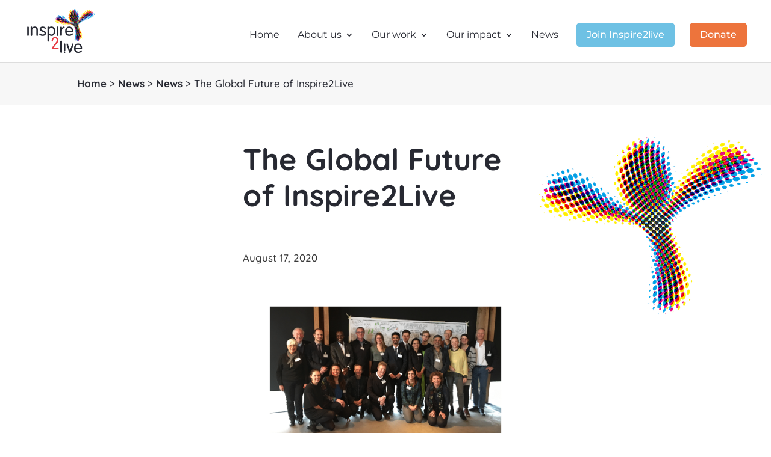

--- FILE ---
content_type: text/css
request_url: https://inspire2live.org/wp-content/cache/min/1/wp-content/themes/Inspire2live/style.css?ver=1748250160
body_size: 3503
content:
#top-menu li{display:inline-block;font-size:14px;padding-right:25px;font-weight:400}.nav li ul{border-top:0}#top-menu li.mega-menu>ul>li>a:first-child{border-bottom:0 solid;color:#272932;cursor:auto}#top-menu li.mega-menu>ul>li>a:first-child:hover{color:#272932!important}#top-menu li.mega-menu>ul{width:65%;left:auto!important}#logo{-webkit-transform:initial}h1,h2,h3,h4,h5,h6{padding-bottom:25px}li.menu-cta{background-color:#6EC1E4;text-align:center;padding:12px 16px 16px 16px!important;border-radius:5px;-moz-transition:all 0.5s;-webkit-transition:all 0.5s;transition:all 0.5s;border:1px solid #6EC1E4;height:40px;margin-right:20px}li.menu-cta:hover{background-color:#ed743c;border:1px solid #ed743c}body .menu-cta a,body #page-container #top-menu-nav li.menu-cta.current-menu-item a{color:#ffffff!important;font-weight:500}.nav li ul{border-color:#fff!important}body #page-container #top-menu-nav li.menu-cta.current-menu-item:hover a,.et-fixed-header #top-menu .menu-cta:hover a{color:#ffffff!important}.et-fixed-header #top-menu .menu-cta a{color:#ffffff!important}li.menu-cta-1{background-color:#ed743c;text-align:center;padding:12px 16px 16px 16px!important;border-radius:5px;-moz-transition:all 0.5s;-webkit-transition:all 0.5s;transition:all 0.5s;border:1px solid #ed743c;height:40px}li.menu-cta-1:hover{background-color:#6EC1E4;border:1px solid #6EC1E4}body .menu-cta-1 a,body #page-container #top-menu-nav li.menu-cta-1.current-menu-item a{color:#ffffff!important;font-weight:500}.nav li ul{border-color:#fff!important}body #page-container #top-menu-nav li.menu-cta-1.current-menu-item:hover a,.et-fixed-header #top-menu .menu-cta-1:hover a{color:#ffffff!important}.et-fixed-header #top-menu .menu-cta-1 a{color:#ffffff!important}.et_pb_slide{padding:0%}.et_pb_slide_description,.et_pb_slider_fullwidth_off .et_pb_slide_description{padding:0%!important}.et_pb_slides .et_pb_container{max-width:100%!important}.slider-header .et_pb_slide_description .et_pb_slide_title{background:#6EC1E4;padding-top:20px;padding-bottom:20px;text-shadow:none;width:750px;border-bottom-right-radius:5px;border-top-right-radius:5px;margin-top:25%;padding-left:70px}.et_pb_slider .et_pb_slide{padding-top:0;padding-bottom:0}.title-acf-pa{padding-left:25px;width:100%;padding-top:15px;padding-right:20px}.title-acf-pa-2{padding-left:25px;padding-top:15px;width:100%;padding-right:20px}.title-acf-lectures{padding-left:25px;padding-top:15px;width:100%;padding-right:20px}.lectures-loop .et_pb_de_mach_title_0_tb_body .de_title_module{padding-bottom:0px!important;margin-bottom:0px!important}.meta-acf-pa{padding-left:25px;width:100%;padding-right:20px;padding-top:0px!important}#et-main-area #main-content .lectures-loop .dmach-postmeta-value{font-size:17px;line-height:1.4;padding-top:5px;padding-bottom:10px}.meta-acf-cat #et-main-area #main-content .lectures-loop .dmach-postmeta-value{padding-top:0;padding-bottom:10px}.dmach-postmeta-item-content{font-size:15px!important}.meta-acf-cat{padding-left:25px;width:100%;padding-right:20px}.content-acf-pa{padding-left:25px;width:100%;font-family:'QuickSand';color:#666;font-size:16px;padding-right:20px;line-height:25px}.more-news-no-thumbnail{padding-top:20px!important;padding-bottom:20px!important}.et_pb_de_mach_title_1,.et_pb_de_mach_title_0,.et_pb_de_mach_title_2{padding-left:auto!important}.read-more{padding-left:25px;padding-bottom:15px;text-size:17px!important}.read-more:hover{padding-left:25px;padding-bottom:15px;text-size:17px!important}.read-more-endorsements{padding-bottom:6px}.read-more-endorsements:hover{padding-bottom:6px}}.et_pb_gutters3 .category-loop>:not(.no-results-layout),.et_pb_gutters3 .divi-filter-archive-loop>:not(.no-results-layout),.et_pb_gutters3 .repeater-cont>:not(.no-results-layout){grid-gap:70px!important}.grid-item-cont{box-shadow:0 0 10px 0 rgb(0 0 0 / 4%);border-radius:5px}.et_pb_dmach_column_10,.et_pb_dmach_column_9,.et_pb_dmach_column_8{border-radius:5px!important}.divi-filter-archive-loop .et_pb_column .et_pb_de_mach_thumbnail img{border-top-right-radius:5px;border-top-left-radius:5px}.et_pb_de_mach_thumbnail img{border-bottom-left-radius:5px;border-bottom-right-radius:5px}.pa-archive-page .et_pb_de_mach_thumbnail img{border-bottom-left-radius:0;border-bottom-right-radius:0}.et_pb_section .section-relation{background-color:unset}.world-campus-relation .grid-item-cont{box-shadow:none!important}.world-campus-relation .et_pb_row{width:100%}#main-content .wc-description .dmach-acf-value{color:#272932!important}h2.wc-title{font-weight:700;font-size:30px;color:#272932!important}.million .percent-value:after{content:' million';font-weight:500}.agency .percent-value:after{content:' agency';font-weight:500}.plus .percent-value:after{content:'+';font-weight:500}@media (max-width:1096px){#et_mobile_nav_menu{display:block}#top-menu{display:none}}@media (min-width:1097px) and (max-width:1292px){#top-menu li a{font-size:15px}#logo{max-height:40%}#et-top-navigation{padding-left:50px!important}.container{width:95%!important}}blockquote{font-size:30px;margin-left:0;margin-top:0;font-weight:600;color:#6EC1E4;padding-left:0;border-left:0;font-weight:600;line-height:45px}blockquote,q{quotes:"" ""}blockquote{position:relative}.background-box{box-shadow:0 0 30px 0 rgb(0 0 0 / 8%);border-radius:5px;margin-bottom:25px!important}.background-box-2{box-shadow:0 0 30px 0 rgb(0 0 0 / 8%);border-radius:5px;padding-bottom:25px!important;padding-top:25px!important;padding-left:20px;padding-right:20px}.events-home{padding-top:200px!important;padding-bottom:20px!important;padding-right:0px!important;padding-left:0px!important}.events-home-row{padding-top:0;padding-right:0;padding-bottom:0;padding-left:0;width:90%;border-radius:5px}.congresses .decm-cover-overlay-details{color:#fff;background:#6EC1E4;width:90%;margin-left:5%;padding:20px;height:auto!important;border-radius:5px}.congresses .decm-cover-image-overlay{padding-top:200px;padding-bottom:20px;border:0;border-radius:5px}.congresses-2 .col-md-2{display:none!important}.congresses-2 .col-md-6{width:60%!important}.congresses-2 .entry-title{margin-bottom:0}.patient-advocates .wp-post-image{border-radius:0}.et_pb_blog_grid .et_pb_post{border:0;padding:0}.latest-news .entry-featured-image-url{padding-top:100%}.latest-news .entry-featured-image-url img{position:absolute;height:100%;bottom:0;object-fit:cover}.et_pb_image_container{margin:-20px 0 29px}.more-news .et_pb_blog_grid .et_pb_post{background-color:#f7f7f7}.et_pb_gutters3 .et_pb_column_4_4 .et_pb_blog_grid .column.size-1of3 .et_pb_post,.et_pb_gutters3.et_pb_row .et_pb_column_4_4 .et_pb_blog_grid .column.size-1of3 .et_pb_post .archive-blog{min-height:550px!important}h3.title-acf-item-event{font-size:25px;font-weight:700;padding-bottom:10px!important}h3.dmach-acf-value{font-size:25px;font-weight:700;padding-bottom:10px!important}.archive-blog .divi-radio-buttons .et_pb_contact_field_radio label{height:45px!important;line-height:1!important}.archive-lectures .divi-radio-buttons .et_pb_contact_field_radio label{height:60px!important;line-height:1!important}.wp-post-image{border-radius:0}.knop-naast-elkaar .et_pb_button_module_wrapper{display:inline-block;margin:0 10px}.knop-naast-elkaar{text-align:left!important}.knop-naast-elkaar{text-align:left!important}@media (min-width:981px){.section-donation .et_pb_gutters1 .et_pb_column_3_5,.et_pb_gutters1.et_pb_row .et_pb_column_3_5{width:55%!important;margin-left:60px}}.give-embed-form,.give-embed-receipt{background-color:#fff!important;border-radius:6px;box-shadow:none!important;color:#696969;max-width:none!important}.choose-amount .content{display:none}.choose-amount .give-donation-levels-wrap .give-donation-level-btn{padding-bottom:15px;padding-top:15px}.give-btn{font-size:20px}div.event-display_style>div{margin-bottom:3em;border-bottom:1px solid #BDBDBD;padding-bottom:35px}.diec_event_page_0_tb_body div.tribe-events-notices{color:#FFFFFF!important;background-color:#6EC1E4!important;width:97%;margin-left:1.5%}.et_pb_de_mach_filter_posts_0_tb_body .divi-filter-item{background-color:transparent!important}.pa-image .wp-post-image{border-radius:5px}#main-header .et_mobile_menu li ul.hide{display:none!important}#mobile_menu .menu-item-has-children{position:relative}#mobile_menu .menu-item-has-children>a{background:transparent}#mobile_menu .menu-item-has-children>a+span{position:absolute;right:0;top:0;padding:10px 20px;font-size:20px;font-weight:700;cursor:pointer;z-index:3}span.menu-closed:before{content:"\33";display:block;color:#272932;font-size:16px;font-family:ETmodules}span.menu-closed.menu-open:before{content:"\4d"}@media (max-width:1097px){li.menu-cta{margin-top:10px;margin-bottom:10px;padding:0px!important;width:98%;height:auto}li.menu-cta-1{margin-top:10px;margin-bottom:10px;padding:0px!important;width:98%;height:auto}}.et_mobile_menu{font-family:"quicksand";border-top:none}.et_header_style_centered .mobile_nav .select_page,.et_header_style_split .mobile_nav .select_page,.et_mobile_menu li a,.mobile_menu_bar:before,.et_nav_text_color_light #top-menu>li>a,.et_nav_text_color_dark #top-menu>li>a,#top-menu a,.et_mobile_menu li a,#et_search_icon:before,#et_top_search .et-search-form input,.et_search_form_container input,#et-top-navigation .et-cart-info{color:#272932}@media only screen and (max-width:450px){.two-columns .et_pb_column{width:50%!important}}.read-more-pa{color:#666;font-size:14px;text-transform:uppercase;padding-bottom:25px!important;font-weight:600}.read-more-pa:hover{color:#6EC1E4!important;font-weight:600}.et_pb_module .et_pb_de_mach_title .et_pb_de_mach_title_3 .read-more-pa:before{content:"Meet "}.frm_style_formidable-style.with_frm_style .frm_compact .frm_dropzone.dz-clickable .dz-message,.frm_style_formidable-style.with_frm_style input[type=submit],.frm_style_formidable-style.with_frm_style .frm_submit input[type=button],.frm_style_formidable-style.with_frm_style .frm_submit button,.frm_form_submit_style,.frm_style_formidable-style.with_frm_style .frm-edit-page-btn{background:#6EC1E4;border-color:#6EC1E4}.with_frm_style{--font:'Quicksand',Helvetica,Arial,Lucida,sans-serif}.divi-location-fullwidth .divi-filter-item,.divi-location-fullwidth .et_pb_de_mach_search_posts_item p.et_pb_contact_field.divi-filter-item{width:1200px}.fluid-width-video-wrapper iframe,.fluid-width-video-wrapper object,.fluid-width-video-wrapper embed{border-radius:5px}[class*="lightbox-trigger-"]{cursor:pointer}[class*="lightbox-content-"]{position:relative;z-index:unset!important}[class*="lightbox-content-"] .mfp-close{color:#999999!important}[class*="lightbox-content-"] .mfp-close:active{top:0px!important}.decm-show-detail-center h3{font-weight:700;font-size:30px;color:#000719!important;line-height:1.3em}.past-congresses-program .dmach-acf-value{font-size:17px!important}.h2-news{font-weight:700;font-size:39px;text-align:center;margin-bottom:100px}p.read-more-2{text-align:center;font-size:17px;font-weight:600;color:#6EC1E4;font-style:normal}p.read-more-2:hover{text-decoration:underline}.read-more-2:before{content:"\35"!important;font-family:ETmodules!important;margin-left:-10px;text-decoration:none}@media (min-width:630px) and (max-width:1095px){#et-main-area .slider-header .et_pb_slide_description .et_pb_slide_title{background:#6EC1E4;padding-top:20px;padding-bottom:20px;text-shadow:none;width:600px;border-bottom-right-radius:5px;border-top-right-radius:5px;margin-top:40%;padding-left:60px}#et-main-area .et_pb_slide_title{font-family:'Quicksand',Helvetica,Arial,Lucida,sans-serif!important;font-weight:600!important;font-size:30px!important;color:#FFFFFF!important;text-align:left!important}}@media (min-width:435px) and (max-width:629px){#et-main-area .et_pb_slide_description{padding-bottom:60px!important}#et-main-area .et_pb_slide_title{font-size:28px!important;color:#FFFFFF!important;text-align:left!important}#et-main-area .slider-header .et_pb_slide_description .et_pb_slide_title{background:#6EC1E4;padding-top:20px;padding-bottom:20px;text-shadow:none;width:400px;border-bottom-right-radius:5px;border-top-right-radius:5px;margin-top:45%;padding-left:60px}}@media only screen and (max-width:434px){#et-main-area .et_pb_slide_title{background:#6EC1E4;padding-top:20px;padding-bottom:20px;text-shadow:none;width:350px;border-bottom-right-radius:5px;border-top-right-radius:5px;margin-top:35%;padding-left:50px}#et-main-area .et_pb_slide_description{padding-bottom:20px!important}#et-main-area .et_pb_slide_title{font-size:23px!important;color:#FFFFFF!important;text-align:left!important}}h4.archive-title{padding-bottom:0px!important}.fluid-width-video-wrapper iframe,.fluid-width-video-wrapper object,.fluid-width-video-wrapper embed{border-radius:5px;border-top-left-radius:5px;border-top-right-radius:5px}.thumbnail-video-endorsements .player .vp-player-ui-overlays{display:none!important}.thumbnail-video-endorsements .player{font-size:6px!important}.widefat img.fvp-onload{display:none!important}.endorsements-loop .grid-item-cont{box-shadow:none!important}.read-more-endorsements{padding-left:10px;padding-bottom:0;padding-top:10px}.read-more-endorsements:hover{padding-left:10px;padding-bottom:0;padding-top:10px;color:#6ec1e4!important}.professional-title{padding-left:10px;padding-bottom:15px;padding-top:0}.professional-title:hover{padding-left:10px;padding-bottom:15px;padding-top:0}.et_pb_module .et_pb_de_mach_acf_item .professional-title .et_pb_de_mach_alignment_ .dmach-acf-has-value .dmach-image-icon-placement-left{margin-bottom:0px!important;margin-top:0px!important}.icon-text:before{content:"\024";font-family:'ETmodules';padding-right:10px}#main-content .endorsements-loop h3{font-size:20px!important;padding-bottom:5px!important}#main-content .endorsements-loop h3:hover{font-size:20px!important;padding-bottom:5px!important;color:#6ec1e4!important}.dmach_carousel_container .slick-next::before,.dmach_carousel_container .slick-prev::before{text-shadow:none}.et_pb_module et_pb_de_mach_carousel .et_pb_de_mach_carousel_0 .center_mode .dmach-link-whole-grid{margin-bottom:0px!important;height:425px}.et_pb_de_mach_carousel_0{margin-bottom:0px!important}.et_pb_de_mach_thumbnail .et_shop_image{display:-ms-inline-flexbox;display:inline-flex;width:30%;height:30%;border-top-left-radius:5px!important;border-top-right-radius:5px!important;margin-top:25px}.et_pb_de_mach_thumbnail img{border-top-left-radius:5px!important;border-top-right-radius:5px!important}.et_overlay{display:none}@media only screen and (max-width:998px){.et_pb_row_3_tb_body:hover,.et_pb_row_1_tb_body:hover,.et_pb_row_2_tb_body:hover{width:80%!important}}@media only screen and (max-width:930px){.et_pb_de_mach_thumbnail .et_shop_image{width:100%!important;height:100%}.slick-track{transform:none!important}}.et_pb_slide_2 h2.et_pb_slide_title:before{content:"\35";color:#fff;font-size:30px;font-family:ETmodules;margin-right:5px;margin-left:-15px}.et_pb_slide_2 h2.et_pb_slide_title:hover{background:#ed743c!important}@media only screen and (min-width:2450px){.slick-slide img{margin-left:23%}.dmach-acf-value{padding-left:160px}}.events-results-message{display:none}#i2l-youtube .ytp-large-play-button-red-bg .ytp-large-play-button-bg{fill:#ed743c!important;fill-opacity:1}.social-media:hover{transform:translateY(-10px)}.et_pb_module et_pb_de_mach_thumbnail et_pb_de_mach_thumbnail_2_tb_body social-media-thumbnail et_always_center_on_mobile{margin-top:0px!important;margin-bottom:0px!important;background-color:none!important;box-shadow:0px!important}.et_pb_row et_pb_dmach_row_4_tb_body social-media{background-color:none!important;box-shadow:0px!important;margin-top:0px!important;margin-bottom:0px!important}.oneliner-acf-hoc{padding-left:25px;width:100%;padding-top:0;padding-right:20px;margin-top:-25px!important;font-weight:800}.content-patient-stories{padding-left:25px;width:100%;padding-top:0;padding-right:20px;margin-top:-35px!important}#thumbnail-patient-stories .thumbnail-patient-stories .align-last-module.align-single_row .et_pb_section .et_pb_row .et_pb_module:nth-last-child(1){margin-top:0px!important}#thumbnail-patient-stories{margin-top:0px!important}

--- FILE ---
content_type: text/css
request_url: https://inspire2live.org/wp-content/et-cache/4558/et-core-unified-tb-210654-tb-210026-deferred-4558.min.css?ver=1762807267
body_size: 1105
content:
.et_pb_dmach_section_5_tb_body.et_pb_section,.et_pb_dmach_section_4_tb_body.et_pb_section{padding-top:25px;padding-bottom:25px;margin-top:0px;margin-bottom:0px}.et_pb_dmach_row_6_tb_body,.et_pb_dmach_row_5_tb_body,.et_pb_dmach_column_6_tb_body,.et_pb_dmach_column_5_tb_body{border-radius:5px 5px 5px 5px;overflow:hidden}.et_pb_dmach_row_5_tb_body.et_pb_row,.et_pb_dmach_row_6_tb_body.et_pb_row{padding-top:25px!important;padding-right:0px!important;padding-bottom:25px!important;padding-left:0px!important;margin-top:0px!important;margin-right:0px!important;margin-bottom:0px!important;margin-left:0px!important;padding-top:25px;padding-right:0px;padding-bottom:25px;padding-left:0px}.et_pb_dmach_row_5_tb_body,body #page-container .et-db #et-boc .et-l .et_pb_dmach_row_5_tb_body.et_pb_row,body.et_pb_pagebuilder_layout.single #page-container #et-boc .et-l .et_pb_dmach_row_5_tb_body.et_pb_row,body.et_pb_pagebuilder_layout.single.et_full_width_page #page-container #et-boc .et-l .et_pb_dmach_row_5_tb_body.et_pb_row,.et_pb_dmach_row_6_tb_body,body #page-container .et-db #et-boc .et-l .et_pb_dmach_row_6_tb_body.et_pb_row,body.et_pb_pagebuilder_layout.single #page-container #et-boc .et-l .et_pb_dmach_row_6_tb_body.et_pb_row,body.et_pb_pagebuilder_layout.single.et_full_width_page #page-container #et-boc .et-l .et_pb_dmach_row_6_tb_body.et_pb_row{width:100%}.et_pb_de_mach_title_2_tb_body .de_title_module,.et_pb_de_mach_title_1_tb_body .de_title_module{font-family:'Quicksand',Helvetica,Arial,Lucida,sans-serif!important;font-weight:600!important;font-size:25px!important;color:#272932!important}.et_pb_de_mach_title_1_tb_body .product_title,.et_pb_de_mach_title_2_tb_body .product_title{font-family:'Quicksand',Helvetica,Arial,Lucida,sans-serif!important;font-weight:700!important;font-size:21px!important;color:#6EC1E4!important}.et_pb_de_mach_title_1_tb_body,.et_pb_de_mach_title_2_tb_body{margin-bottom:12px!important}.et_pb_de_mach_post_meta_1_tb_body .dmach-postmeta-value,.et_pb_de_mach_post_meta_2_tb_body .dmach-postmeta-value{font-size:13px!important;color:#272932!important}.et_pb_de_mach_view_button_1_tb_body .et_pb_module_inner,.et_pb_de_mach_view_button_2_tb_body .et_pb_module_inner{font-weight:700;font-size:17px;color:#6EC1E4!important}.et_pb_de_mach_view_button_2_tb_body,.et_pb_de_mach_view_button_1_tb_body{padding-bottom:21px!important;padding-left:25px!important}body #page-container .et_pb_section .et_pb_de_mach_view_button_2_tb_body .et_pb_button,body #page-container .et_pb_section .et_pb_de_mach_view_button_1_tb_body .et_pb_button{color:#6EC1E4!important;border-width:0px!important;border-color:#03233B;font-size:17px;font-family:'Quicksand',Helvetica,Arial,Lucida,sans-serif!important;font-weight:700!important;background-color:RGBA(0,0,0,0)!important;padding-right:0px!important;padding-left:0px!important}body #page-container .et_pb_section .et_pb_de_mach_view_button_2_tb_body .et_pb_button:before,body #page-container .et_pb_section .et_pb_de_mach_view_button_2_tb_body .et_pb_button:after,body #page-container .et_pb_section .et_pb_de_mach_view_button_1_tb_body .et_pb_button:before,body #page-container .et_pb_section .et_pb_de_mach_view_button_1_tb_body .et_pb_button:after{display:none!important}.et_pb_de_mach_view_button_1_tb_body .et_pb_button,.et_pb_de_mach_view_button_2_tb_body .et_pb_button{transition:font-size 300ms ease 0ms,line-height 300ms ease 0ms,padding 300ms ease 0ms,background-color 300ms ease 0ms}body #page-container .et_pb_de_mach_view_button_1_tb_body .et_pb_button:hover,body #page-container .et_pb_de_mach_view_button_2_tb_body .et_pb_button:hover{padding:.3em 1em}body #page-container .et_pb_de_mach_view_button_2_tb_body .et_pb_button,body #page-container .et_pb_de_mach_view_button_1_tb_body .et_pb_button{background-color:RGBA(0,0,0,0)!important}body #page-container .et_pb_section .et_pb_de_mach_view_button_1_tb_body .et_pb_button:hover,body #page-container .et_pb_section .et_pb_de_mach_view_button_2_tb_body .et_pb_button:hover{font-size:13px!important;background-image:initial!important;background-color:#FFFFFF!important;padding-right:0px!important;padding-left:0px!important}.et_pb_section_0_tb_footer{border-top-width:2px;border-top-color:#F7F7F7}.et_pb_section_0_tb_footer.et_pb_section{padding-top:60px;padding-bottom:60px;background-color:#FFFFFF!important}.et_pb_row_0_tb_footer.et_pb_row{padding-top:6px!important;padding-bottom:0px!important;padding-top:6px;padding-bottom:0px}.et_pb_text_4_tb_footer.et_pb_text,.et_pb_text_3_tb_footer h3,.et_pb_blurb_0_tb_footer.et_pb_blurb .et_pb_blurb_description a,.et_pb_blurb_1_tb_footer.et_pb_blurb .et_pb_blurb_description a,.et_pb_blurb_3_tb_footer.et_pb_blurb .et_pb_blurb_description a,.et_pb_blurb_4_tb_footer.et_pb_blurb .et_pb_blurb_description a,.et_pb_text_4_tb_footer.et_pb_text a,.et_pb_text_3_tb_footer.et_pb_text a,.et_pb_text_4_tb_footer h1,.et_pb_text_4_tb_footer h3,.et_pb_text_5_tb_footer.et_pb_text,.et_pb_text_5_tb_footer.et_pb_text a,.et_pb_text_5_tb_footer h1,.et_pb_text_5_tb_footer h3,.et_pb_text_3_tb_footer h1,.et_pb_blurb_2_tb_footer.et_pb_blurb .et_pb_blurb_description a,.et_pb_text_3_tb_footer.et_pb_text,.et_pb_text_2_tb_footer.et_pb_text a,.et_pb_text_1_tb_footer.et_pb_text,.et_pb_text_1_tb_footer h3,.et_pb_text_0_tb_footer h3,.et_pb_text_0_tb_footer h1,.et_pb_text_2_tb_footer.et_pb_text,.et_pb_text_1_tb_footer h1,.et_pb_text_0_tb_footer.et_pb_text a,.et_pb_text_1_tb_footer.et_pb_text a,.et_pb_text_0_tb_footer.et_pb_text,.et_pb_text_2_tb_footer h1,.et_pb_text_2_tb_footer h3{color:#272932!important}.et_pb_text_0_tb_footer{padding-bottom:5px!important;margin-bottom:-3px!important}.et_pb_text_1_tb_footer,.et_pb_text_3_tb_footer,.et_pb_text_2_tb_footer{padding-bottom:0px!important;margin-bottom:-3px!important}.et_pb_blurb_2_tb_footer.et_pb_blurb p,.et_pb_blurb_3_tb_footer.et_pb_blurb p,.et_pb_blurb_1_tb_footer.et_pb_blurb p,.et_pb_blurb_0_tb_footer.et_pb_blurb p,.et_pb_blurb_4_tb_footer.et_pb_blurb p{line-height:1.2em}.et_pb_blurb_1_tb_footer.et_pb_blurb,.et_pb_blurb_4_tb_footer.et_pb_blurb,.et_pb_blurb_3_tb_footer.et_pb_blurb,.et_pb_blurb_0_tb_footer.et_pb_blurb,.et_pb_blurb_2_tb_footer.et_pb_blurb{color:#272932!important;line-height:1.2em}.et_pb_blurb_4_tb_footer .et-pb-icon,.et_pb_blurb_1_tb_footer .et-pb-icon,.et_pb_blurb_0_tb_footer .et-pb-icon,.et_pb_blurb_3_tb_footer .et-pb-icon,.et_pb_blurb_2_tb_footer .et-pb-icon{font-size:19px;color:#272932;font-family:ETmodules!important;font-weight:400!important}.et_pb_section_1_tb_footer.et_pb_section,.et_pb_section_2_tb_footer.et_pb_section{padding-top:0px;padding-bottom:0px;background-color:#F7F7F7!important}.et_pb_row_1_tb_footer.et_pb_row,.et_pb_row_2_tb_footer.et_pb_row{padding-top:20px!important;padding-bottom:20px!important;margin-top:0px!important;margin-bottom:0px!important;padding-top:20px;padding-bottom:20px}.et_pb_image_2_tb_footer,.et_pb_image_0_tb_footer{text-align:left;margin-left:0}.et_pb_text_4_tb_footer,.et_pb_text_5_tb_footer{font-size:14px;padding-bottom:0px!important;margin-top:20px!important}.et_pb_image_1_tb_footer{filter:saturate(0%);backface-visibility:hidden;margin-top:4px!important;margin-bottom:-14px!important;text-align:right;margin-right:0}html:not(.et_fb_edit_enabled) #et-fb-app .et_pb_image_1_tb_footer:hover,html:not(.et_fb_edit_enabled) #et-fb-app .et_pb_image_3_tb_footer:hover{filter:saturate(0%)}.et_pb_row_3_tb_footer{display:flex}.et_pb_image_3_tb_footer{filter:saturate(0%);backface-visibility:hidden;margin-top:4px!important;margin-bottom:-14px!important;max-width:90%;text-align:left;margin-left:0}.et_pb_image_2_tb_footer.et_pb_module,.et_pb_image_3_tb_footer.et_pb_module{margin-left:auto!important;margin-right:auto!important}@media only screen and (min-width:981px){.et_pb_image_0_tb_footer,.et_pb_image_2_tb_footer{width:50%}.et_pb_section_2_tb_footer{display:none!important}}@media only screen and (max-width:980px){.et_pb_section_0_tb_footer{border-top-width:2px;border-top-color:#F7F7F7}.et_pb_image_0_tb_footer,.et_pb_image_2_tb_footer{width:50%}.et_pb_image_0_tb_footer .et_pb_image_wrap img,.et_pb_image_1_tb_footer .et_pb_image_wrap img,.et_pb_image_2_tb_footer .et_pb_image_wrap img,.et_pb_image_3_tb_footer .et_pb_image_wrap img{width:auto}.et_pb_column_0_tb_footer,.et_pb_column_1_tb_footer,.et_pb_column_2_tb_footer,.et_pb_column_3_tb_footer{padding-bottom:25px}}@media only screen and (min-width:768px) and (max-width:980px){.et_pb_section_2_tb_footer{display:none!important}}@media only screen and (max-width:767px){.et_pb_section_0_tb_footer{border-top-width:2px;border-top-color:#F7F7F7}.et_pb_section_1_tb_footer{display:none!important}.et_pb_image_0_tb_footer{width:9%}.et_pb_image_0_tb_footer .et_pb_image_wrap img,.et_pb_image_1_tb_footer .et_pb_image_wrap img,.et_pb_image_2_tb_footer .et_pb_image_wrap img,.et_pb_image_3_tb_footer .et_pb_image_wrap img{width:auto}.et_pb_image_2_tb_footer{width:49%}}

--- FILE ---
content_type: application/javascript
request_url: https://inspire2live.org/wp-content/plugins/divi-machine/includes/modules/divi-ajax-filter/js/divi-filter.min.js?ver=1.9.3.3
body_size: 9520
content:
var reset_filter_clicked=!1;jQuery(document).ready(function(e){function t(t,a){var i,r=e(t.target);if(r.is("label"))return!1;if("A"==a&&"active"==r.attr("data-func_b"))return r.removeAttr("data-func_a"),r.removeAttr("data-func_b"),!1;if("B"==a&&"active"==r.attr("data-func_a"))return r.removeAttr("data-func_a"),r.removeAttr("data-func_b"),!1;r.hasClass("et_pb_contact_field_radio")?(r.toggleClass("open"),i=r.attr("data_prevent_collapse")):(r.closest(".et_pb_contact_field_radio").toggleClass("open"),i=r.closest(".et_pb_contact_field_radio").attr("data_prevent_collapse")),"on"==i&&(t.preventDefault(),t.stopPropagation());var s=r.hasClass("et_pb_contact_field_radio")?r.attr("data_cat_id"):r.closest(".et_pb_contact_field_radio").attr("data_cat_id");e('.et_pb_contact_field_radio[data_parent_cat_id="'+s+'"]').each(function(t,a){e(this).hasClass("open")&&e(this).trigger("click"),e(this).toggle("slow")})}if(e(".et_pb_contact_field_radio.is-collapsible").each(function(t,a){var i=e(this).attr("data_cat_id");e('.et_pb_contact_field_radio[data_parent_cat_id="'+i+'"]').each(function(t,a){e(this).hide()})}),e(document).on("click",".et_pb_contact_field_radio.is-collapsible",function(a){e(this).attr("data-func_a","active"),t(a,"A")}),e(".et_pb_contact_field_radio.is-collapsible").click(function(a){e(this).attr("data-func_b","active"),t(a,"B")}),e(document).on("click",".showmore",function(t){t.preventDefault(),t.stopPropagation(),e(this).closest(".et_pb_de_mach_search_posts_item").addClass("limit_show_all")}),e(".showmore").click(function(t){t.preventDefault(),t.stopPropagation(),e(this).closest(".et_pb_de_mach_search_posts_item").addClass("limit_show_all")}),e(document).on("click",".showless",function(t){t.preventDefault(),t.stopPropagation(),e(this).closest(".et_pb_de_mach_search_posts_item").removeClass("limit_show_all")}),e(".showless").click(function(t){t.preventDefault(),t.stopPropagation(),e(this).closest(".et_pb_de_mach_search_posts_item").removeClass("limit_show_all")}),e(document).on("click",".mobile_toggle_trigger.et_pb_button",function(t){e("body").toggleClass("mobile-filter-open"),e("#divi_filter").slideToggle()}),e("#divi_filter").length>0&&e("#divi_filter").find(".mobile_toggle_trigger.sticky-toggle").click(function(){e(this).closest("#divi_filter").toggleClass("toggle_open"),e("body").toggleClass("mobile-filter-open")}),e(document).on("change","#divi_filter select, #divi_filter input[type=radio], #divi_filter input[type=checkbox], #divi_filter input[type=range], #dmach-search-form select, #dmach-search-form input[type=radio], #dmach-search-form input[type=checkbox], #dmach-search-form input[type=range]",function(){e(this).closest(".search_filter_cont").hasClass("condition-field")&&handle_conditional_fields(e(this))}),e(document.body).on("click",".bc-link-whole-grid-card",function(t){var a=e(t.target);if($newtab=a.closest(".et_pb_de_mach_archive_loop"),!(a.hasClass("ajax_add_to_cart")||a.is("button")||a.is("input")||a.is("select")||a.is("textarea"))){var i=e(this).data("link-url");$newtab.hasClass("link_whole_new_tab")?window.open(i,"_blank"):window.location.href=i}}),e(".mobile_toggle_trigger").length>0&&e(".mobile_toggle_trigger").closest(".et_pb_column").css("z-index","20"),e(".divi-filer-toggle .et_pb_contact_field_options_title, .divi-filer-toggle-mob .et_pb_contact_field_options_title").click(function(t){e(this).closest(".et_pb_de_mach_search_posts_item").hasClass("visible")?e(".et_pb_de_mach_search_posts_item").removeClass("visible"):(e(".et_pb_de_mach_search_posts_item").removeClass("visible"),e(this).closest(".et_pb_de_mach_search_posts_item").addClass("visible"))}),show_filter_counts(),show_hide_reset(),handle_conditional_fields(),e(".reset-filters").click(function(t){t.preventDefault(),reset_filter_clicked=!0;var a=e(".divi-filter-archive-loop.main-loop").data("current-taxonomy"),i=e(".divi-filter-archive-loop.main-loop").data("current-taxterm");e(".js-range-slider").length&&e(".js-range-slider").each(function(t,a){var i=e(this).data("ionRangeSlider");void 0!==i&&(i.options.to=i.options.max,i.options.from=i.options.min,i.reset())}),e(".et_pb_contact_field_radio").removeClass("hidethis"),e(this).closest("#divi_filter").find("input[type=text], textarea").val(""),e(this).closest("#divi_filter").find(".et_pb_contact_select").prop("selectedIndex",0),e(this).closest("#divi_filter").find(".et_pb_contact_select").val(""),e(this).closest("#divi_filter").find(".et_pb_contact_select").find("option:eq(0)").prop("selected","selected"),e(this).closest("#divi_filter").find(".et_pb_contact_field_radio input").prop("checked",!1),e(this).closest("#divi_filter").find('.et_pb_contact_field_radio input[value=""]').prop("checked",!0),e(this).closest("#divi_filter").find(".select2-hidden-accessible").length>0&&e(this).closest("#divi_filter").find(".select2-hidden-accessible").select2(),e(this).closest("#divi_filter").find(".et_pb_contact_field_options_wrapper").each(function(t,r){var s=!1;void 0!==a&&void 0!==i&&e(this).find("input").eq(0).data("name")==a&&e(this).find('input[value="'+i+'"]').length>0&&(s=!0),e(this).find('label[data-value="all"]').length>0&&0==s&&e(this).find('label[data-value="all"]').closest(".et_pb_contact_field_radio").find("input").prop("checked",!0)}),void 0!==a&&void 0!==i&&e(this).closest("#divi_filter").find('.et_pb_contact_select[data-name="'+a+'"]').length>0&&e(this).closest("#divi_filter").find('.et_pb_contact_select[data-name="'+a+'"]').find('option[value="'+i+'"]').length,e(".filter-param-item").remove();var r=document.location.href,s=0,o=r;-1==(s=r.indexOf("?"))&&(s=r.indexOf("")),-1!=s&&(o=r.substring(0,s)),window.history.replaceState(null,null,o),divi_find_filters_to_filter(),handle_conditional_fields(),jQuery(".search_filter_cont[data-conditional-logic]").closest(".et_pb_de_mach_search_posts_item").hide()}),jQuery(".divi-filter-archive-loop.main-loop").length>0&&"1"==filter_ajax_object.ajax_pagination&&jQuery(".woocommerce-ordering").submit(function(){return!1}),jQuery(".orderby").length>0){var a=jQuery(".orderby").val();if(jQuery(".orderby").closest(".et_pb_module").find(".divi-filter-archive-loop.main-loop").attr("data-orderbyvalue",jQuery(".orderby").val()),"undefined"!=typeof post_var){var i=JSON.parse(post_var);a=i.orderby,i.order,jQuery(".orderby").closest(".et_pb_module").find(".divi-filter-archive-loop.main-loop").attr("data-orderbyvalue",a)}"price"==a&&"asc";var r=a.split("-");Array.isArray(r)&&r.length>1&&(a=r[0],r[1])}});var get_sub_cat_ajax,placeSearch,autocomplete,page_clicked=!1;function divi_append_url(e,t){var a=document.location.href;if(t=encodeURIComponent(t),-1==window.location.href.indexOf("?"))""!=t&&window.history.replaceState(null,null,a+"?filter=true&"+e+"="+t);else if(-1==window.location.search.indexOf("?filter")&&(r=a.replace("?","?filter=true&"),a=r,window.history.replaceState(null,null,r)),window.location.search.indexOf("&"+e+"=")>-1){var i=new RegExp("([?&]"+e+")=([^#&]*)","g"),r="";""!=t?(r=a.replace(i,"$1="+t),window.history.replaceState(null,null,r)):(r=a.replace(i,""),window.history.replaceState(null,null,r))}else""!=t&&window.history.replaceState(null,null,a+"&"+e+"="+t)}function divi_filter_params(e,t,a,i,r,s,o){if(void 0!==a){var l=!1;if(jQuery('.divi-filter-item[data-filter-option="'+t+'"]').each(function(){jQuery(this).closest(".search_filter_cont").find(".et_pb_contact_field_options_title").html()==i&&(jQuery(this).find(".divi-acf").eq(0).is("select")?(jQuery(this).find(".divi-acf option:selected").text().trim()==a||""==jQuery(this).find(".divi-acf option:selected").val()&&""==a)&&(jQuery(this).find(".divi-acf").eq(0).find("option").each(function(){jQuery(this).is("selected")||jQuery(".param-"+t+'[data-value="'+jQuery(this).text().trim()+'"]').remove()}),0==jQuery(".param-"+t+'[data-value="'+a+'"]').length&&(l=!0)):jQuery(this).hasClass("divi-checkboxmulti")?jQuery(this).find('.radio-label[title="'+a+'"]').length>0&&(jQuery(".param-"+t+'[data-value="'+a+'"]').length?jQuery(".param-"+t+'[data-value="'+a+'"]').remove():l=!0):(jQuery(this).find('.radio-label[title="'+a+'"]').length>0&&jQuery(this).find(".divi-acf").each(function(){jQuery(this).is("selected")||jQuery(".param-"+t+'[data-value="'+jQuery(this).parent().find(".radio-label").attr("title").trim()+'"]').remove()}),0==jQuery(".param-"+t+'[data-value="'+a+'"]').length&&(l=!0)))}),1==l&&""!==a&&"All"!==a){if("range"==e&&(jQuery(".param-"+t).remove(),a=o+" - "+s),"title"==r)var d='<p class="filter-param-item param-'+t+'" data-filter="'+t+'" data-type="'+e+'" data-value="'+a+'">'+i+": "+a+'<span class="remove-filter"></span></p>';else d='<p class="filter-param-item param-'+t+'" data-filter="'+t+'" data-type="'+e+'" data-value="'+a+'">'+a+'<span class="remove-filter"></span></p>';jQuery(".filter-param-tags").append(d)}}}function divi_filter_params_array(e,t,a,i,r,s,o){for(var l=e.length,d=[],n=0;n<l;n++){var _={type_arr:e[n],slug_arr:t[n],value_arr:a[n],name_arr:i[n],filter_param_type_arr:r[n],iris_to_arr:s[n],irs_from_arr:o[n]};d.push(_)}jQuery.each(d,function(e,t){divi_filter_params(t.type_arr,t.slug_arr,t.value_arr,t.name_arr,t.filter_param_type_arr,t.iris_to_arr,t.irs_from_arr)})}function divi_find_filters_to_filter(){var e=[],t=[],a=[],i=[],r=!1,s=jQuery(".et_pb_de_mach_filter_posts").length;if(jQuery(".et_pb_de_mach_filter_posts").each(function(){(1==s||s>1&&jQuery(this).width()>0)&&jQuery(this).find(".search_filter_cont").each(function(){if("none"==jQuery(this).closest(".et_pb_de_mach_search_posts_item").css("display")||1!=jQuery(this).closest(".et_pb_de_mach_search_posts_item").css("opacity"))return!0;var s=jQuery(this).data("filter-condition"),o=!1,l=jQuery(this).find(".et_pb_contact_field").data("type");if("divi-checkboxsingle"==jQuery(this).find(".divi-acf").eq(0).data("filtertype"))if(jQuery(this).find(".divi-acf").eq(0).is("select"))d=jQuery(this).find(".divi-acf").eq(0).data("name"),n=jQuery(this).find(".divi-acf").eq(0).attr("id"),o=""!=(_=jQuery(this).find(".divi-acf").eq(0).val());else if((c=jQuery(this).find("input:checked")).length>0)var d=c.data("name"),n=c.attr("id"),o=""!=(_=c.val());else{var d=jQuery(this).find("input").eq(0).data("name"),n="",_="";o=!1}else if("divi-checkboxmulti"==jQuery(this).find(".divi-acf").eq(0).data("filtertype")){var c=jQuery(this).find("input:checked"),p=[];c.each(function(){""!=jQuery(this).val()&&p.push(jQuery(this).val())});d=jQuery(this).find(".divi-acf").eq(0).data("name"),n=jQuery(this).find(".divi-acf").eq(0).attr("id"),o=""!=(_="and"==s?p.join("|"):p.join(","))}else if("address"==jQuery(this).find(".divi-acf").eq(0).data("filtertype")){d=jQuery(this).find(".divi-acf").eq(0).data("name"),n=jQuery(this).find(".divi-acf").eq(0).attr("id");(o=""!=(_=jQuery(this).find(".divi-acf").eq(0).val()))&&(map_radius=jQuery(this).find(".divi-acf-map-radius").val(),divi_append_url("map_radius",map_radius),map_radius_unit=jQuery(this).find(".divi-acf-map-radius").data("radius-type"),divi_append_url("map_radius_unit",map_radius_unit))}else d=jQuery(this).find(".divi-acf").eq(0).data("name"),n=jQuery(this).find(".divi-acf").eq(0).attr("id"),o=""!=(_=jQuery(this).find(".divi-acf").eq(0).val());if(o){-1==(f=e.indexOf(d))?(e.push(d),t.push(n),a.push(_),i.push(l)):a[f]=(""!=a[f]?a[f]+"|":"")+_,r=!0}else{var f;-1==(f=e.indexOf(d))&&(e.push(d),t.push(n),a.push(_),i.push(l))}})}),window.location.search.indexOf("?filter")>-1&&(window.location.search.indexOf("&page")>-1||window.location.search.indexOf("&orderby")>-1)&&(r=!0),jQuery.each(e,function(e,t){divi_append_url(t,a[e])}),0==r){var o=document.location.href;newurl=o.replace("?filter=true",""),window.history.replaceState(null,null,newurl)}show_hide_reset(),divi_filter_posts(e,t,a,i)}function divi_filter_posts(e,t,a,i){var r=jQuery(".divi-filter-archive-loop.main-loop"),s=r.attr("data-layoutid"),o=r.attr("data-noresults"),l=r.attr("data-sortorder"),d=r.attr("data-orderbyvalue"),n=r.attr("data-sorttype"),_=r.attr("data-sortasc"),c=r.attr("data-gridstyle"),p=r.attr("data-columnscount"),f=r.attr("data-postnumber"),u=r.attr("data-loadmore"),h=r.attr("data-btntext"),m=r.attr("data-btntext_loading"),y=r.attr("data-resultcount"),v=r.attr("data-countposition"),j=r.attr("data-search"),Q=(r.attr("data-sortchanged"),r.attr("data-include_category")),b=r.attr("data-include_tag"),g=r.attr("data-include_taxomony"),x=r.attr("data-include_term"),w=r.attr("data-exclude_category"),k=r.attr("data-hide_non_purchasable"),C=r.attr("data-show_hidden_prod"),A=r.attr("data-pagechanged"),q=(r.attr("data-current_category"),r.attr("data-current_custom_category"),r.attr("data-current_custom_category_terms"),r.attr("data-current_author"),r.attr("data-has-map")),S=r.attr("data-map-selector"),O=r.attr("data-map-marker-layout"),P=r.attr("data-map-all-posts"),I=r.attr("data-current-page"),L=r.find(".divi-loadmore").attr("data-icon"),N=r.attr("data-link_wholegrid"),R=r.attr("data-wholegrid-external"),T=r.attr("data-wholegrid-external_acf"),z=r.attr("data-onload_cats"),D=r.attr("data-onload_tags"),J=r.attr("data-onload_tax"),B=r.attr("data-onload_terms"),F=[],G=!1,M=e.join(", "),V=t.join(", "),E=a.join(", "),U=i.join(", "),W="",H=r.data("current-taxonomy"),K=r.data("current-taxterm");r.find(".divi-filter-loop-container").length>0&&(W=r.find(".no-results-layout").length>0?r.find(".no-results-layout").data("classes"):r.find(".divi-filter-loop-container > ul").attr("class")),$num=0;var X=[];jQuery(".divi-acf").each(function(e,t){if(jQuery(this).closest(".search_filter_cont").is(":hidden"))return!0;var a=jQuery(this).data("name"),i=jQuery(this).val(),r=jQuery(this).attr("data-filtertype"),s=jQuery(this).closest(".et_pb_contact").find(".et_pb_contact_field").data("type"),o=jQuery(this).closest(".search_filter_cont").data("value-type");if("divi-checkboxsingle"==r||"divi-checkboxmulti"==r||"customcategory"==r||"customtag"==r)if(jQuery(this).is("select"))jQuery(this).closest(".search_filter_cont").hasClass("condition-field")&&"has-child"==jQuery(this).find("option:selected").data("type")?i="":""!=i&&F.push({fieldList:[{name:a,val:i,type:"radio",acf_type:s,val_type:o}]}),a==H&&jQuery(this).find("option").each(function(){jQuery(this).attr("value")==K&&(G=!0)});else{var l=jQuery(this).closest(".et_pb_contact_field_options_list"),d=l.find("input:checked"),n=[];d.each(function(){jQuery(this).closest(".search_filter_cont").hasClass("condition-field")&&"has-child"==jQuery(this).data("type")||""!=jQuery(this).val()&&n.push(jQuery(this).val())}),i=n.join(","),-1==X.indexOf(a)&&""!=i&&F.push({fieldList:[{name:a,val:i,type:"radio",acf_type:s,val_type:o}]}),a==H&&l.find("input").each(function(){jQuery(this).val()==K&&(G=!0)})}else"rangeslider"==r?""!=i&&F.push({fieldList:[{name:a,val:i,type:"range",acf_type:s,val_type:o}]}):"customtaxonomy"==r?""!=i&&F.push({fieldList:[{name:a,val:i,type:"customtaxonomy",acf_type:s,val_type:o}]}):"acfselectmulitple"==r?""!=i&&F.push({fieldList:[{name:a,val:i,type:"acfselectmulitple",acf_type:s,val_type:o}]}):"address"==r?""!=i&&F.push({fieldList:[{name:a,val:i,type:"map_address",acf_type:s,val_type:o}]}):"radius"==r?""!=i&&F.push({fieldList:[{name:a,val:i,type:"map_radius",acf_type:s,val_type:o}]}):""!=i&&F.push({fieldList:[{name:a,val:i,type:"other",acf_type:s,val_type:o}]});-1==X.indexOf(a)&&""!=i&&X.push(a)}),void 0!==j&&""!=j&&F.push({fieldList:[{name:"s",val:j,type:"search"}]}),jQuery.each(F,function(t,i){var r=e.indexOf(i.fieldList[0].name);-1!=r&&(F[t].fieldList[0].val=a[r])});var Y=1;"on"==u||("true"==A?(Y=parseInt(I),r.removeAttr("data-pagechanged")):divi_append_url("page","")),r.removeAttr("data-sortchanged");var Z=jQuery(".divi-filter-archive-loop.main-loop").attr("data-filter-var");if(jQuery(".main-loop").closest(".et_pb_de_mach_archive_loop").hasClass("wishlist_loop"))var ee="wishlist",te=jQuery("#wishlist_types").attr("data-types");else ee="normal",te="";return data={action:"divi_filter_ajax_handler",layoutid:s,looptype:ee,get_saved_types:te,noresults:o,filter_item_name:M,filter_item_id:V,filter_item_val:E,filter_input_type:U,orderby_param:d,sortorder:l,sortasc:_,sorttype:n,gridstyle:c,columnscount:p,postnumber:f,loadmore:u,loadmoretext:h,include_cats:Q,include_tags:b,include_taxomony:g,include_term:x,exclude_cats:w,resultcount:y,countposition:v,loadmoretextloading:m,has_map:q,map_all_posts:P,map_selector:S,marker_layout:O,current_page:Y,query:Z,loadmore_icon:L,link_wholegrid:N,link_wholegrid_external:R,link_wholegrid_external_acf:T,hide_non_purchasable:k,show_hidden_prod:C,ul_classes:W,filter_has_current_tax_term:G,data_fields:F},void 0!==H&&(data.current_loop_taxonomy=H),void 0!==K&&(data.current_loop_taxterm=K),"acf_date_picker"==l&&(data.acf_order_field=r.attr("data-acf-order-field"),data.acf_order_method=r.attr("data-acf-order-method")),jQuery(".divi-acf-map").length>0&&(data.acf_map_field=jQuery(".divi-acf-map").attr("name"),data.acf_map_lat=jQuery(".map_address_lat").val(),data.acf_map_lng=jQuery(".map_address_lng").val(),data.acf_map_radius=jQuery(".divi-acf-map-radius").val(),data.acf_map_radius_type=jQuery(".divi-acf-map-radius").data("radius-type")),1==reset_filter_clicked&&(""!=z&&(data.onload_cats=z),""!=D&&(data.onload_tags=D),""!=J&&""!=B&&(data.onload_taxonomy=J,data.onload_terms=B)),reset_filter_clicked=!1,"none"==s&&(data.show_rating=r.attr("data-show_rating"),data.show_price=r.attr("data-show_price"),data.show_excerpt=r.attr("data-show_excerpt"),data.show_add_to_cart=r.attr("data-show_add_to_cart")),data.show_sort=r.attr("data-show_sort"),jQuery.ajax({url:filter_ajax_object.ajax_url,data:data,type:"POST",beforeSend:function(e){r.closest(".filtered-posts-cont").find(".filtered-posts-loading").prepend('<div class="ajax-loading"><div class="lines"><div class="line"></div><div class="line"></div><div class="line"></div></div><div class="spinner donut-cont"><div class="donut"></div></div><div class="spinner donutmulti-cont"><div class="donut multi"></div></div><div class="spinner ripple-cont"><div class="ripple"></div></div></div>'),jQuery("#divi_filter").css("pointer-events","none"),jQuery(".divi-acf").attr("disabled","disabled"),jQuery(".divi-acf.js-range-slider").each(function(){var e=jQuery(this).data("ionRangeSlider");void 0!==e&&e.update({from_fixed:!0,to_fixed:!0})}),jQuery(".et_pb_de_mach_search_posts_item").animate({opacity:.5},250)},success:function(e){if(e){if(jQuery(".divi-acf.js-range-slider").each(function(){var e=jQuery(this).data("ionRangeSlider");void 0!==e&&e.update({from_fixed:!1,to_fixed:!1})}),r.find(".loop-grid").length>0||r.find(".no-results-layout").length>0)t=r.find(".no-results-layout").length>0?r.find(".no-results-layout").parent():r.find(".loop-grid").parent(),r.find(".loop-grid").remove(),r.find(".no-results-layout").remove(),t.append(e.posts);else if(r.find("ul").length>0){var t;t=r.find("ul").parent(),r.find("ul").remove(),t.prepend(e.posts)}r.find(".df-inner-styles").remove(),r.find(".df-loadmore-inner-styles").remove(),r.append(e.css_output),r.attr("data-current-page",e.loadmore_param.current_page),1==e.loadmore_param.current_page&&r.attr("data-max-page",e.loadmore_param.max_num_pages),r.removeClass("has-result").removeClass("no-results-layout").addClass(e.filter_result),e.before_shop_loop&&(jQuery(".filter-param-tags").prevAll().remove(),jQuery(".filter-param-tags").before(e.before_shop_loop)),void 0!==e.after_shop_loop&&(r.closest(".filtered-posts-cont").nextAll().remove(),r.closest(".filtered-posts-cont").after(e.after_shop_loop)),1==e.loadmore_param.current_page&&r.attr("data-max-page",e.loadmore_param.max_num_pages),r.attr("data-filter-var",e.loadmore_param.post_var),"undefined"!=typeof wc_add_to_cart_variation_params&&jQuery(".variations_form").each(function(){jQuery(this).wc_variation_form()}),jQuery(".single_add_to_cart_button").addClass("ajax_add_to_cart"),"undefined"!=typeof ajax_disabled_products_class&&$("."+ajax_disabled_products_class+" .single_add_to_cart_button").removeClass("ajax_add_to_cart"),"off"==P&&e.map_data&&jQuery(S).length>0&&jQuery(S).each(function(){var t=jQuery(this);t.find(".et_pb_map_pin").remove(),et_pb_map_init(t);var a=[],i=[],r=[];if(jQuery.each(e.map_data,function(e,t){a.push({lat:t.lat,lng:t.lng}),i.push(t.title.charAt(0)),r.push(t.infoview)}),void 0!==t.data("map")){var s=t.data("map");const e=a.map((e,t)=>{var a=new google.maps.Marker({position:e,label:i[t]}),o=new google.maps.InfoWindow({content:r[t]});return google.maps.event.addListener(s,"click",function(){o.close()}),google.maps.event.addListener(a,"click",function(){o.open(s,a)}),a});new MarkerClusterer(s,e,{imagePath:clusterer_obj.imgPath})}}),jQuery.fn.fitVids&&jQuery("#main-content").fitVids({customSelector:"iframe[src^='http://www.hulu.com'], iframe[src^='http://www.dailymotion.com'], iframe[src^='http://www.funnyordie.com'], iframe[src^='https://embed-ssl.ted.com'], iframe[src^='http://embed.revision3.com'], iframe[src^='https://flickr.com'], iframe[src^='http://blip.tv'], iframe[src^='http://www.collegehumor.com']"})}else r.html("No posts found.");"function"==typeof get_post_popup&&get_post_popup(),show_filter_counts();var a=jQuery("#divi_filter").attr("data-settings");if(void 0!==a)var i=JSON.parse(a),s=i.scrollto,o=i.scrollto_where,l=i.scrollto_section,d=i.scrollto_fine_tune;else s="",o="",l="",d="";var n=jQuery(".divi-filter-archive-loop.main-loop").attr("data-pagi_scrollto"),_=jQuery(".divi-filter-archive-loop.main-loop").attr("data-pagi_scrollto_fine"),c=(jQuery(".divi-filter-archive-loop.main-loop").attr("data-loadmore"),jQuery(".divi-filter-archive-loop.main-loop").attr("data-masonry_ajax_buffer"));if("all"==o?(breakpoint="5000",min_breakpoint="0"):"desktop"==o?(breakpoint="5000",min_breakpoint="981"):"tab_mob"==o?(breakpoint="980",min_breakpoint="0"):(breakpoint="767",min_breakpoint="0"),1==page_clicked?("on"==n&&($scrolltosection=jQuery(".divi-filter-archive-loop.main-loop"),(d=_.replace("px","")).match("^-")?(d=d.replace("-",""),scrollto_fine_tune_dis=parseInt(d),jQuery("html, body").animate({scrollTop:$scrolltosection.offset().top-scrollto_fine_tune_dis},500)):(scrollto_fine_tune_dis=parseInt(d),jQuery("html, body").animate({scrollTop:$scrolltosection.offset().top+scrollto_fine_tune_dis},500))),page_clicked=!1):"on"==s&&jQuery(window).width()>min_breakpoint&&jQuery(window).width()<=breakpoint&&(jQuery("."+l).length>0?$scrolltosection=jQuery("."+l):$scrolltosection=jQuery(".divi-filter-archive-loop"),(d=d.replace("px","")).match("^-")?(d=d.replace("-",""),scrollto_fine_tune_dis=parseInt(d),jQuery("html, body").animate({scrollTop:$scrolltosection.offset().top-scrollto_fine_tune_dis},500)):(scrollto_fine_tune_dis=parseInt(d),jQuery("html, body").animate({scrollTop:$scrolltosection.offset().top+scrollto_fine_tune_dis},500))),jQuery(window).width()<980&&jQuery(".et_pb_de_mach_filter_posts").hasClass("auto_close_filter_mobile")&&(jQuery("body").removeClass("mobile-filter-open"),jQuery("#divi_filter").each(function(){"block"==jQuery(this).css("display")&&jQuery(this).slideToggle()})),"function"==typeof resizeAllGridItems){resizeAllGridItems();var p=jQuery(".divi-filter-archive-loop.main-loop").children().eq(0).find("img").length;jQuery(".divi-filter-archive-loop.main-loop").children().eq(0).find("img").one("load",function(){0==--p&&resizeAllGridItems()}).each(function(){this.complete&&jQuery(this).trigger("load")}),setTimeout(function(){resizeAllGridItems()},c)}if(r.find(".grid-col").find(".gallery_vars").length>0){console.log("not");var f=r.find(".grid-col").find(".gallery_vars").attr("data-gallery_vars"),u=r.find(".grid-col").find(".gallery_vars").attr("data-gallery_type");if(f="{"+(f=(f=(f=f.replace(/,\s*$/,"")).replace(/,/g,", ")).replace(/'/g,'"'))+"}",f=JSON.parse(f),jQuery(".et_pb_de_mach_acf_slider_containter").each(function(e,t){jQuery(this).hasClass("slick-initialized")&&jQuery(this).slick("unslick"),jQuery(this).slick(f)}),"gallery"==u){var h=r.find(".grid-col").find(".gallery_vars").attr("data-gallery_nav");h="{"+(h=(h=(h=h.replace(/,\s*$/,"")).replace(/,/g,", ")).replace(/'/g,'"'))+"}",(h=JSON.parse(h)).asNavFor=".et_pb_de_mach_acf_slider_containter",h.focusOnSelect=!0,jQuery(".et_pb_de_mach_acf_slider_containter_nav").each(function(e,t){jQuery(this).hasClass("slick-initialized")&&jQuery(this).slick("unslick"),jQuery(this).slick(h)})}}jQuery("#divi_filter").css("pointer-events","all"),jQuery.event.trigger({type:"divi_filter_completed"})}}),!1}function divi_remove_filters(){jQuery(".et_pb_contact_field_radio").removeClass("hidethis"),jQuery(".refine-filters > span").each(function(){var e=jQuery(this).attr("data-filter-name"),t=jQuery(this).attr("data-filter-val").split(","),a={};jQuery.each(t,function(e,t){a.hasOwnProperty(t)?a[t]++:a[t]=1}),jQuery('input[data-name="'+e+'"]').each(function(){t.indexOf(jQuery(this).val())>-1||jQuery(this).closest(".et_pb_contact_field_radio").addClass("hidethis")})})}function show_hide_reset(){var e=!1;jQuery(".search_filter_cont").each(function(){switch(jQuery(this).find(".et_pb_contact_field").attr("data-filtertype")){case"select":""!=jQuery(this).find(".et_pb_contact_field select").eq(0).val()&&(e=!0);break;case"checkbox":case"radio":jQuery(this).find(".et_pb_contact_field_options_list").find("input").each(function(){""!=jQuery(this).val()&&jQuery(this).is(":checked")&&(e=!0)});break;case"range":var t=jQuery(this).find(".js-range-slider").data("ionRangeSlider");void 0!==t&&(t.options.min==t.result.from&&t.options.max==t.result.to||(e=!0));break;case"input":jQuery(this).find(".et_pb_contact_field").find("input").each(function(){""!=jQuery(this).val()&&(e=!0)})}}),e?jQuery("#divi_filter").find(".reset-filters").show():jQuery("#divi_filter").find(".reset-filters").hide()}function init_filter_params(){var e=jQuery(".divi-filter-archive-loop.main-loop").attr("data-filter-var");if(void 0!==e){var t=JSON.parse(e);void 0!==t.meta_query&&jQuery.each(t.meta_query,function(e,t){if("_weight"==t.key?t.key="product_weight":"_wc_average_rating"==t.key&&(t.key="product_rating"),jQuery('[data-name="'+t.key+'"]').closest(".et_pb_de_mach_search_posts_item").hasClass("filter_params")){if(jQuery('[data-name="'+t.key+'"]').closest(".et_pb_de_mach_search_posts_item").hasClass("filter_params_yes_title"))var a="title";else a="no-title";var i=jQuery('[data-name="'+t.key+'"]').attr("data-field_type"),r=$('[data-name="'+t.key+'"]').data("name"),s=jQuery('[data-name="'+t.key+'"]').closest(".et_pb_de_mach_search_posts_item").find(".et_pb_contact_field_options_title ").html(),o=jQuery('[data-name="'+t.key+'"]').closest(".et_pb_de_mach_search_posts_item").find(".irs-to").text(),l=jQuery('[data-name="'+t.key+'"]').closest(".et_pb_de_mach_search_posts_item").find(".irs-from").text();if("select"==i){var d=jQuery('[data-name="'+t.key+'"]').find("option:selected").text();divi_filter_params(i,r,d,s,a,o,l)}else if("radio"==i||"checkbox"==i)jQuery('[data-name="'+t.key+'"]:checked').each(function(){var e=jQuery(this).parent().find(".radio-label").attr("title");divi_filter_params(i,r,e,s,a,o,l)});else{d=jQuery('[data-name="'+t.key+'"]').val();divi_filter_params(i,r,d,s,a,o,l)}}}),void 0!==t.tax_query&&jQuery.each(t.tax_query,function(e,t){"object"==typeof t&&void 0!==t.relation?jQuery.each(t,function(e,t){if("object"==typeof t&&void 0!==t.taxonomy)if(Array.isArray(t.terms))jQuery.each(t.terms,function(e,a){jQuery('[data-name="'+t.taxonomy+'"]').length>0&&jQuery('[data-name="'+t.taxonomy+'"]').each(function(){if(jQuery(this).is("select")){if(jQuery(this).find('option[value="'+a+'"]').length>0&&(jQuery(this).find("option").removeProp("selected"),jQuery(this).find('option[value="'+a+'"]').prop("selected",!0),jQuery(this).closest(".et_pb_de_mach_search_posts_item").hasClass("filter_params"))){if(jQuery(this).closest(".et_pb_de_mach_search_posts_item").hasClass("filter_params_yes_title"))var e="title";else e="no-title";var i=jQuery(this).attr("data-field_type"),r=jQuery(this).closest(".et_pb_de_mach_search_posts_item").find(".et_pb_contact_field_options_title ").html(),s=jQuery(this).closest(".et_pb_de_mach_search_posts_item").find(".irs-to").text(),o=jQuery(this).closest(".et_pb_de_mach_search_posts_item").find(".irs-from").text(),l=jQuery(this).find("option:selected").text();divi_filter_params(i,t.taxonomy,l,r,e,s,o)}}else if(jQuery(this).closest(".search_filter_cont").find('input[value="'+a+'"]').length>0&&(jQuery(this).closest(".search_filter_cont").find('input[value="'+a+'"]').attr("checked","checked"),jQuery(this).closest(".et_pb_de_mach_search_posts_item").hasClass("filter_params"))){if(jQuery(this).closest(".et_pb_de_mach_search_posts_item").hasClass("filter_params_yes_title"))e="title";else e="no-title";i=jQuery(this).attr("data-field_type"),r=jQuery(this).closest(".et_pb_de_mach_search_posts_item").find(".et_pb_contact_field_options_title ").html(),s=jQuery(this).closest(".et_pb_de_mach_search_posts_item").find(".irs-to").text(),o=jQuery(this).closest(".et_pb_de_mach_search_posts_item").find(".irs-from").text(),l=jQuery(this).closest(".search_filter_cont").find('input[value="'+a+'"]').parent().find(".radio-label").attr("title");divi_filter_params(i,t.taxonomy,l,r,e,s,o)}})});else{var a=t.terms;jQuery('[data-name="'+t.taxonomy+'"]').each(function(){if(jQuery(this).is("select")){if(jQuery(this).find('option[value="'+a+'"]').length>0&&(jQuery(this).find("option").removeProp("selected"),jQuery(this).find('option[value="'+a+'"]').prop("selected",!0),jQuery(this).closest(".et_pb_de_mach_search_posts_item").hasClass("filter_params"))){if(jQuery(this).closest(".et_pb_de_mach_search_posts_item").hasClass("filter_params_yes_title"))var e="title";else e="no-title";var i=jQuery(this).attr("data-field_type"),r=jQuery(this).closest(".et_pb_de_mach_search_posts_item").find(".et_pb_contact_field_options_title ").html(),s=jQuery(this).closest(".et_pb_de_mach_search_posts_item").find(".irs-to").text(),o=jQuery(this).closest(".et_pb_de_mach_search_posts_item").find(".irs-from").text(),l=jQuery(this).find("option:selected").text();divi_filter_params(i,t.taxonomy,l,r,e,s,o)}}else if(jQuery(this).closest(".search_filter_cont").find('input[value="'+a+'"]').length>0&&(jQuery(this).closest(".search_filter_cont").find('input[value="'+a+'"]').attr("checked","checked"),jQuery(this).closest(".et_pb_de_mach_search_posts_item").hasClass("filter_params"))){if(jQuery(this).closest(".et_pb_de_mach_search_posts_item").hasClass("filter_params_yes_title"))e="title";else e="no-title";i=jQuery(this).attr("data-field_type"),r=jQuery(this).closest(".et_pb_de_mach_search_posts_item").find(".et_pb_contact_field_options_title ").html(),s=jQuery(this).closest(".et_pb_de_mach_search_posts_item").find(".irs-to").text(),o=jQuery(this).closest(".et_pb_de_mach_search_posts_item").find(".irs-from").text(),l=jQuery(this).closest(".search_filter_cont").find('input[value="'+a+'"]').parent().find(".radio-label").attr("title");divi_filter_params(i,t.taxonomy,l,r,e,s,o)}})}}):"object"==typeof t&&void 0!==t.taxonomy&&(Array.isArray(t.terms)?jQuery.each(t.terms,function(e,a){jQuery('[data-name="'+t.taxonomy+'"]').length>0&&jQuery('[data-name="'+t.taxonomy+'"]').each(function(){if(jQuery(this).is("select")){if(jQuery(this).find('option[value="'+a+'"]').length>0&&(jQuery(this).find("option").removeProp("selected"),jQuery(this).find('option[value="'+a+'"]').prop("selected",!0),jQuery(this).closest(".et_pb_de_mach_search_posts_item").hasClass("filter_params"))){if(jQuery(this).closest(".et_pb_de_mach_search_posts_item").hasClass("filter_params_yes_title"))var e="title";else e="no-title";var i=jQuery(this).attr("data-field_type"),r=jQuery(this).closest(".et_pb_de_mach_search_posts_item").find(".et_pb_contact_field_options_title ").html(),s=jQuery(this).closest(".et_pb_de_mach_search_posts_item").find(".irs-to").text(),o=jQuery(this).closest(".et_pb_de_mach_search_posts_item").find(".irs-from").text(),l=jQuery(this).find("option:selected").text();divi_filter_params(i,t.taxonomy,l,r,e,s,o)}}else if(jQuery(this).closest(".search_filter_cont").find('input[value="'+a+'"]').length>0&&(jQuery(this).closest(".search_filter_cont").find('input[value="'+a+'"]').attr("checked","checked"),jQuery(this).closest(".et_pb_de_mach_search_posts_item").hasClass("filter_params"))){if(jQuery(this).closest(".et_pb_de_mach_search_posts_item").hasClass("filter_params_yes_title"))e="title";else e="no-title";i=jQuery(this).attr("data-field_type"),r=jQuery(this).closest(".et_pb_de_mach_search_posts_item").find(".et_pb_contact_field_options_title ").html(),s=jQuery(this).closest(".et_pb_de_mach_search_posts_item").find(".irs-to").text(),o=jQuery(this).closest(".et_pb_de_mach_search_posts_item").find(".irs-from").text(),l=jQuery(this).closest(".search_filter_cont").find('input[value="'+a+'"]').parent().find(".radio-label").attr("title");divi_filter_params(i,t.taxonomy,l,r,e,s,o)}})}):jQuery('[data-name="'+t.taxonomy+'"]').length>0&&jQuery('[data-name="'+t.taxonomy+'"]').each(function(){if(jQuery(this).is("select")){if(jQuery(this).find('option[value="'+t.terms+'"]').length>0&&(jQuery(this).find("option").removeProp("selected"),jQuery(this).find('option[value="'+t.terms+'"]').prop("selected",!0),jQuery(this).closest(".et_pb_de_mach_search_posts_item").hasClass("filter_params"))){if(jQuery(this).closest(".et_pb_de_mach_search_posts_item").hasClass("filter_params_yes_title"))var e="title";else e="no-title";var a=jQuery(this).attr("data-field_type"),i=jQuery(this).closest(".et_pb_de_mach_search_posts_item").find(".et_pb_contact_field_options_title ").html(),r=jQuery(this).closest(".et_pb_de_mach_search_posts_item").find(".irs-to").text(),s=jQuery(this).closest(".et_pb_de_mach_search_posts_item").find(".irs-from").text(),o=jQuery(this).find("option:selected").text();divi_filter_params(a,t.taxonomy,o,i,e,r,s)}}else if(jQuery(this).closest(".search_filter_cont").find('input[value="'+t.terms+'"]').length>0&&(jQuery(this).closest(".search_filter_cont").find('input[value="'+t.terms+'"]').attr("checked","checked"),jQuery(this).closest(".et_pb_de_mach_search_posts_item").hasClass("filter_params"))){if(jQuery(this).closest(".et_pb_de_mach_search_posts_item").hasClass("filter_params_yes_title"))e="title";else e="no-title";a=jQuery(this).attr("data-field_type"),i=jQuery(this).closest(".et_pb_de_mach_search_posts_item").find(".et_pb_contact_field_options_title ").html(),r=jQuery(this).closest(".et_pb_de_mach_search_posts_item").find(".irs-to").text(),s=jQuery(this).closest(".et_pb_de_mach_search_posts_item").find(".irs-from").text(),o=jQuery(this).closest(".search_filter_cont").find('input[value="'+t.terms+'"]').parent().find(".radio-label").attr("title");divi_filter_params(a,t.taxonomy,o,i,e,r,s)}}))})}}function removeChildFields(e){var t=e.closest(".search_filter_cont").attr("id");"category"==e.closest(".search_filter_cont").data("type")&&jQuery(".search_filter_cont[data-conditional-logic]").each(function(){var e=jQuery(this),a=e.data("conditional-logic"),i=e.data("conditional-relation");if("category"==e.data("type")){var r=!1,s=!1;jQuery.each(a,function(e,a){var i=jQuery("#"+a[0]);t==a[0]&&(i,"is not"==a[1]&&(s=!0),"is not empty"==a[1]&&(r=!0))}),"all"==i&&1==s&&1==r&&(e.find(".divi-filter-item").html(""),e.find(".et_pb_contact_field_options_list").html(""),e.closest(".et_pb_de_mach_search_posts_item").hide(),e.hasClass("condition-field")&&removeChildFields(e.find(".divi-filter-item")))}})}function handle_conditional_fields(e=null){null!=e&&removeChildFields(e);jQuery(".search_filter_cont[data-conditional-logic]").each(function(){var t=jQuery(this),a=t.data("conditional-logic"),r=t.data("conditional-relation"),s=!1,o=[],l=!1,d=!1;if(null!=e?jQuery.each(a,function(t,a){a[0]==e.closest(".search_filter_cont").attr("id")&&(d=!0)}):d=!0,1==d){if("category"==t.data("type")){var n,_=!1,c=!1,p="";if(null!=e&&"category"==e.closest(".search_filter_cont").data("type")&&(p=e.closest(".search_filter_cont").attr("id")),jQuery.each(a,function(t,a){var i=jQuery("#"+a[0]);i.addClass("condition-field"),(""!=p&&a[0]==p||null==e&&"category"==i.data("type"))&&(n=i,"is not"==a[1]&&(c=!0),"is not empty"==a[1]&&(_=!0))}),"all"==r&&1==c&&1==_){var f=null,u="";switch(n.find(".et_pb_contact_field").data("type")){case"select":f=n.find(".et_pb_contact_field select option:selected").eq(0).val(),u=n.find(".et_pb_contact_field select option:selected").eq(0).data("type");break;case"checkbox":case"radio":f=n.find("input:checked").eq(0).val(),u=n.find("input:checked").eq(0).data("type")}if(l=!0,void 0!==f&&""!=f&&"has-child"==u){t.find(".divi-filter-item").html(""),t.find(".et_pb_contact_field_options_list").html(""),t.closest(".et_pb_de_mach_search_posts_item").hide(),!0;var h="off",m="";"radio"==t.data("field-type")&&"on"==(h=t.find(".et_pb_contact_field_options_list").data("filter-count"))&&(m=jQuery(".divi-filter-archive-loop.main-loop").attr("data-filter-var")),void 0!==get_sub_cat_ajax&&get_sub_cat_ajax.abort();var y={action:"divi_filter_get_sub_category_handler",top_category:f,field_type:t.data("field-type"),child_mode:t.data("child-mode"),hide_empty:t.data("hide-empty"),post_type:t.data("post-type"),select_placeholder:t.data("select-placeholder"),sub_prefix:t.data("sub-prefix"),show_available:t.data("show-available"),radio_all_hide:t.data("radio-all-hide"),radio_select:t.data("radio-select"),radio_style:t.data("radio-style"),radio_all_text:t.data("radio-all-text"),filter_count:h,query:m};!0,get_sub_cat_ajax=jQuery.ajax({url:filter_ajax_object.ajax_url,data:y,type:"POST",beforeSend:function(e){jQuery(".divi-acf").attr("disabled","disabled"),jQuery(".et_pb_de_mach_search_posts_item").animate({opacity:.5},250),jQuery(".divi-acf.js-range-slider").each(function(){var e=jQuery(this).data("ionRangeSlider");void 0!==e&&e.update({from_fixed:!0,to_fixed:!0})})},success:function(e){"select"==t.data("field-type")?t.find(".divi-filter-item").html(e):t.find(".et_pb_contact_field_options_list").html(e),""==e?t.closest(".et_pb_de_mach_search_posts_item").hide():t.closest(".et_pb_de_mach_search_posts_item").show(),jQuery(".divi-acf").removeAttr("disabled"),jQuery(".divi-acf").removeProp("disabled"),jQuery(".et_pb_de_mach_search_posts_item").animate({opacity:1},250),jQuery(".divi-acf.js-range-slider").each(function(){var e=jQuery(this).data("ionRangeSlider");void 0!==e&&e.update({from_fixed:!1,to_fixed:!1})}),init_filter_params()}})}else t.find(".divi-filter-item").html(""),t.find(".et_pb_contact_field_options_list").html(""),t.closest(".et_pb_de_mach_search_posts_item").hide()}else t.find(".divi-filter-item").html(""),t.find(".et_pb_contact_field_options_list").html(""),t.closest(".et_pb_de_mach_search_posts_item").hide()}1!=l&&(jQuery.each(a,function(e,t){var a=!1,r=jQuery("#"+t[0]);r.addClass("condition-field");var s=r.find(".et_pb_contact_field").data("filtertype"),l=null,d=t[2];switch(s){case"select":l=r.find(".et_pb_contact_field select").val();break;case"checkbox":case"radio":l=[],r.find("input:checked").each(function(){l.push(jQuery(this).val())});break;case"range":var n=r.find(".js-range-slider").data("ionRangeSlider");void 0!==n&&(l=[n.result.from,n.result.to]);break;case"input":l=r.find("input").val()}switch(t[1]){case"is":a=Array.isArray(l)?l.includes(d):l==d;break;case"is not":a=Array.isArray(l)?!l.includes(d):l!=d;break;case"is greater":if(jQuery.isNumeric(d))if(Array.isArray(l))for(i=0;i<l.size;i++)jQuery.isNumeric(l[i])&&l[i]>d&&(a=!0);else a=jQuery.isNumeric(l)&&l>d;else a=!1;break;case"is less":if(jQuery.isNumeric(d))if(Array.isArray(l))for(i=0;i<l.size;i++)jQuery.isNumeric(l[i])&&l[i]<d&&(a=!0);else a=jQuery.isNumeric(l)&&l<d;else a=!1;break;case"contains":if(Array.isArray(l))for(i=0;i<l.size;i++)-1!=l[i].indexOf(d)&&(a=!0);else a=-1!=l.indexOf(d);break;case"does not contain":if(Array.isArray(l))for(i=0;i<l.length;i++)-1==l[i].indexOf(d)&&(a=!0);else a=-1==l.indexOf(d);break;case"is empty":a=Array.isArray(l)?0==l.length:""==l;break;case"is not empty":a=Array.isArray(l)?0!=l.length:""!=l}o.push(a)}),"any"==r?o.includes(!0)&&(s=!0):o.includes(!1)||(s=!0),1==s?0==l&&t.closest(".et_pb_de_mach_search_posts_item").show():t.closest(".et_pb_de_mach_search_posts_item").hide())}})}function show_filter_counts(){var e=[],t=[],a=[],i=!1,r=jQuery(".divi-filter-archive-loop.main-loop"),s=r.attr("data-filter-var"),o=r.data("current-taxonomy"),l=r.data("current-taxterm"),d=!1;if(void 0!==o&&""!=o&&void 0!==l&&""!=l&&(d=!0),jQuery(".search_filter_cont").each(function(){var r=jQuery(this).find(".et_pb_contact_field").attr("data-filtertype");if("radio"==r){var s=jQuery(this).find(".et_pb_contact_field_options_list");if("on"==s.attr("data-filter-count")){e.push(s.attr("data-filter-name"));var d=s.attr("data-parent-cat");void 0!==d&&!1!==d?a.push(d):a.push(""),s.hasClass("dmach-checkboxmulti")?t.push("multi"):t.push("single")}}else"select"==r&&"on"==jQuery(this).find(".et_pb_contact_field").attr("data-filter-count")&&(e.push(jQuery(this).find(".et_pb_contact_field").attr("data-filter-name")),a.push(""),t.push("single"));jQuery(this).find(".divi-acf").each(function(e,t){var a=jQuery(this).data("name"),r=jQuery(this).attr("data-filtertype");if("divi-checkboxsingle"==r||"divi-checkboxmulti"==r||"customcategory"==r)if(jQuery(this).is("select"))a==o&&jQuery(this).find("option").each(function(){jQuery(this).attr("value")==l&&(i=!0)});else{var s=jQuery(this).closest(".et_pb_contact_field_options_list");a==o&&s.find("input").each(function(){jQuery(this).val()==l&&(i=!0)})}})}),e.length>0){var n={action:"divi_filter_get_count_ajax_handler",query:s,filters:e.join(","),filter_types:t.join(","),filter_parents:a.join(","),filter_has_current_tax_term:i,has_default_tax:d};jQuery.ajax({url:filter_ajax_object.ajax_url,data:n,type:"POST",dataType:"JSON",beforeSend:function(e){jQuery(".divi-acf").attr("disabled","disabled"),jQuery(".et_pb_de_mach_search_posts_item").animate({opacity:.5},250),jQuery(".divi-acf.js-range-slider").each(function(){var e=jQuery(this).data("ionRangeSlider");void 0!==e&&e.update({from_fixed:!0,to_fixed:!0})})},success:function(e){jQuery(".divi-acf").removeProp("disabled"),jQuery(".divi-acf").removeAttr("disabled"),jQuery(".et_pb_de_mach_search_posts_item").animate({opacity:1},250),jQuery(".divi-filter-archive-loop.main-loop").closest(".filtered-posts-cont").find(".ajax-loading").remove(),jQuery(".divi-acf.js-range-slider").each(function(){var e=jQuery(this).data("ionRangeSlider");void 0!==e&&e.update({from_fixed:!1,to_fixed:!1})}),jQuery(".search_filter_cont").each(function(){if(jQuery(this).find('.et_pb_contact_field[data-filtertype="radio"]').length>0){var t=jQuery(this).find(".et_pb_contact_field_options_list");if("on"==t.attr("data-filter-count")){var a=t.attr("data-filter-name"),i=t.data("show-empty");t.find("span.et_pb_contact_field_radio").each(function(){var t=jQuery(this).find("label.radio-label").attr("data-value");void 0!==e[a][t]?(jQuery(this).removeClass("empty"),"0"==e[a][t]&&"on"!=i&&jQuery(this).addClass("empty"),jQuery(this).find("span.radio-count").length>0?jQuery(this).find("span.radio-count").html(e[a][t]):jQuery(this).append('<span class="radio-count">'+e[a][t]+"</span>")):"on"!=i&&jQuery(this).addClass("empty")}),0==t.find("span.et_pb_contact_field_radio:not(.empty)").length?jQuery(this).closest(".et_pb_de_mach_search_posts_item").hide():jQuery(this).closest(".et_pb_de_mach_search_posts_item").show()}}else if(jQuery(this).find('.et_pb_contact_field[data-filtertype="select"]').length>0){a=jQuery(this).find(".et_pb_contact_field").attr("data-filter-name"),i=jQuery(this).find(".et_pb_contact_field").attr("data-show-empty");var r=jQuery(this).find("select").hasClass("select2-hidden-accessible");"on"==jQuery(this).find(".et_pb_contact_field").attr("data-filter-count")&&(jQuery(this).find("select option").each(function(){var t=jQuery(this).val();void 0!==e[a][t]&&(jQuery(this).show(),jQuery(this).removeProp("disabled"),jQuery(this).removeAttr("disabled"),0==e[a][t]&&"on"!=i&&(r?jQuery(this).prop("disabled","disabled"):jQuery(this).hide()))}),r&&jQuery(this).find("select").select2("destroy").select2({width:"100%"}))}})}})}else jQuery(".divi-acf").removeAttr("disabled"),jQuery(".divi-acf").removeProp("disabled"),jQuery(".et_pb_de_mach_search_posts_item").animate({opacity:1},250),jQuery(".divi-filter-archive-loop.main-loop").closest(".filtered-posts-cont").find(".ajax-loading").remove()}function initAutocomplete(){(autocomplete=new google.maps.places.Autocomplete(jQuery(".divi-acf-map")[0],{types:["(regions)"]})).addListener("place_changed",function(){var e=autocomplete.getPlace();jQuery(".map_address_lat").val(e.geometry.location.lat()),jQuery(".map_address_lng").val(e.geometry.location.lng())})}function geolocate(){navigator.geolocation&&navigator.geolocation.getCurrentPosition(function(e){var t={lat:e.coords.latitude,lng:e.coords.longitude},a=new google.maps.Circle({center:t,radius:e.coords.accuracy});autocomplete.setBounds(a.getBounds())})}jQuery(document).on("click","a.page-numbers",function(e){if(jQuery(".divi-filter-archive-loop.main-loop").length>0&&"1"==filter_ajax_object.ajax_pagination){e.preventDefault(),e.stopPropagation(),page_clicked=!0;var t=a=parseInt(jQuery(this).closest("ul").find(".current").text());divi_append_url("page",t=jQuery(this).hasClass("next")?a+1:jQuery(this).hasClass("prev")?a-1:parseInt(jQuery(this).text())),jQuery(this).closest(".et_pb_module").find(".divi-filter-archive-loop.main-loop").attr("data-current-page",t),jQuery(this).closest(".et_pb_module").find(".divi-filter-archive-loop.main-loop").attr("data-pagechanged","true"),divi_find_filters_to_filter()}else if(jQuery(".divi-filter-archive-loop.main-loop").length>0){e.preventDefault(),e.stopPropagation();var a;t=a=parseInt(jQuery(this).closest("ul").find(".current").text());divi_append_url("page",t=jQuery(this).hasClass("next")?a+1:jQuery(this).hasClass("prev")?a-1:parseInt(jQuery(this).text())),window.location.reload()}}),jQuery(document).on("change",".orderby",function(e){if(jQuery(".divi-filter-archive-loop.main-loop").length>0&&"1"==filter_ajax_object.ajax_pagination){e.preventDefault(),e.stopPropagation();var t=jQuery(this).val(),a="desc";"price"==t&&(a="asc");var i=t.split("-");Array.isArray(i)&&i.length>1&&(t=i[0],a=i[1]),divi_append_url("orderby",jQuery(this).val());var r=jQuery(this).closest(".et_pb_module").find(".divi-filter-archive-loop.main-loop").attr("data-loadmore");jQuery(this).closest(".et_pb_module").find(".divi-filter-archive-loop.main-loop").attr("data-sortorder",t),jQuery(this).closest(".et_pb_module").find(".divi-filter-archive-loop.main-loop").attr("data-sortasc",a),jQuery(this).closest(".et_pb_module").find(".divi-filter-archive-loop.main-loop").attr("data-orderbyvalue",jQuery(this).val()),jQuery(this).closest(".et_pb_module").find(".divi-filter-archive-loop.main-loop").attr("data-pagechanged","true"),"pagination"!=r&&jQuery(this).closest(".et_pb_module").find(".divi-filter-archive-loop.main-loop").attr("data-current-page","1"),divi_find_filters_to_filter()}else jQuery(this).closest("form").submit()}),jQuery(".radio-label").click(function(){jQuery(this).attr("data-value");jQuery(this).closest(".et_pb_contact_field_options_list").find('input[type="radio"]').prop("checked",!1)}),jQuery(document).on("click",".remove-filter",function(){var e=jQuery(this).closest(".filter-param-item").attr("data-filter"),t=jQuery(this).closest(".filter-param-item").attr("data-type"),a=jQuery(this).closest(".filter-param-item").attr("data-value"),i=jQuery(".divi-filter-archive-loop.main-loop").attr("data-current-taxonomy"),r=jQuery(".divi-filter-archive-loop.main-loop").attr("data-current-taxterm"),s=jQuery(this);jQuery('.divi-filter-item[data-filter-option="'+e+'"]').each(function(){var o=!1;if("radio"==t||"checkbox"==t)jQuery(this).find('.radio-label[title="'+a+'"]').length>0&&(o=!0,jQuery(this).hasClass("divi-checkboxmulti")?jQuery(this).find('.radio-label[title="'+a+'"]').parent().find("input").prop("checked",!1):(jQuery(this).find('.et_pb_contact_field_radio input[data-name="'+e+'"]').prop("checked",!1),jQuery(this).find('.et_pb_contact_field_radio input[data-name="'+e+'"][value=""]').prop("checked",!0)),e==i&&r==jQuery(this).find('.radio-label[title="'+a+'"]').attr("data-value")&&jQuery(".divi-filter-archive-loop.main-loop").attr("data-current-taxterm",""));else if("range"==t){var l=jQuery('.js-range-slider[data-name="'+e+'"]').data("ionRangeSlider");l.options.from=l.options.min,l.options.to=l.options.max,l.reset(),o=!0}else"select"==t&&jQuery(this).find("option:selected").text()==a&&(e==i&&r==jQuery(this).val()&&jQuery(".divi-filter-archive-loop.main-loop").attr("data-current-taxterm",""),o=!0,jQuery('.et_pb_contact_select[data-name="'+e+'"]').prop("selectedIndex",0));1==o&&(s.closest(".filter-param-item").remove(),divi_find_filters_to_filter())})});

--- FILE ---
content_type: application/javascript
request_url: https://inspire2live.org/wp-content/cache/min/1/wp-content/themes/Inspire2live/ds-script.js?ver=1748250160
body_size: 45
content:
jQuery(document).ready(function($){function setup_collapsible_submenus(){$('#mobile_menu .menu-item-has-children > a').after('<span class="menu-closed"></span>');$('#mobile_menu .menu-item-has-children > a').each(function(){$(this).next().next('.sub-menu').toggleClass('hide',1000)});$('#mobile_menu .menu-item-has-children > a + span').on('click',function(event){event.preventDefault();$(this).toggleClass('menu-open');$(this).next('.sub-menu').toggleClass('hide',1000)})}
$(window).load(function(){setTimeout(function(){setup_collapsible_submenus()},700)});$(".et_pb_de_mach_title").addClass("read-more");$(".fvp-onload").hide()
$("<h3>Location on Map</h3>").insertBefore(".ecs_google_map");jQuery(".in-the-media-content a").attr('target','blank');jQuery(document).ready(function($){$("<h2 class='h2-news'>News & updates</h2>").insertBefore(".news-and-updates")})})